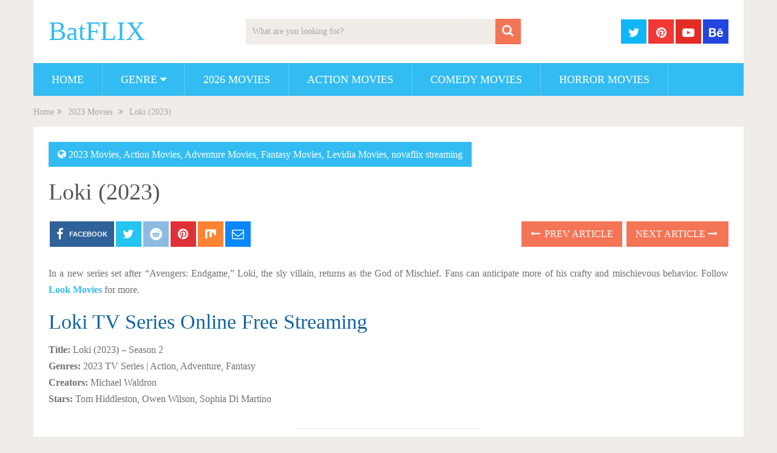

--- FILE ---
content_type: text/html; charset=UTF-8
request_url: https://batflix.vip/loki-2023/
body_size: 14906
content:
<!DOCTYPE html><html class="no-js" lang="en-US"><head>
<meta name="MobileOptimized" content="width" />
<meta name="HandheldFriendly" content="true" />
<meta name="generator" content="Drupal 11 (https://www.drupal.org)" />
<script data-no-optimize="1" type="8b5527c7f3ec526e0a4958cc-text/javascript">var litespeed_docref=sessionStorage.getItem("litespeed_docref");litespeed_docref&&(Object.defineProperty(document,"referrer",{get:function(){return litespeed_docref}}),sessionStorage.removeItem("litespeed_docref"));</script> <meta charset="UTF-8">
<!--[if IE ]><meta http-equiv="X-UA-Compatible" content="IE=edge,chrome=1">
<![endif]--><link rel="profile" href="https://gmpg.org/xfn/11" /><link rel="icon" href="https://batflix.vip/storage/2021/05/cropped-batflix-club-32x32.png" sizes="32x32" /><meta name="msapplication-TileImage" content="https://batflix.vip/storage/2021/05/cropped-batflix-club-270x270.png"><link rel="apple-touch-icon-precomposed" href="https://batflix.vip/storage/2021/05/cropped-batflix-club-180x180.png"><meta name="viewport" content="width=device-width, initial-scale=1"><meta name="apple-mobile-web-app-capable" content="yes"><meta name="apple-mobile-web-app-status-bar-style" content="black"><link rel="prefetch" href="https://batflix.vip"><link rel="prerender" href="https://batflix.vip"><meta name='robots' content='index, follow, max-image-preview:large, max-snippet:-1, max-video-preview:-1' /> <script type="litespeed/javascript">document.documentElement.className=document.documentElement.className.replace(/\bno-js\b/,'js')</script> <title>Watch Loki (2023) TV Series online Streaming Free on Batflix</title><meta name="description" content="Watch Loki (2023) full HD free TV Series online for streaming on batflix website. Download more latest series unlimited on batflix for free." /><link rel="canonical" href="https://batflix.vip/loki-2023/" /><meta property="og:locale" content="en_US" /><meta property="og:type" content="article" /><meta property="og:title" content="Watch Loki (2023) TV Series online Streaming Free on Batflix" /><meta property="og:description" content="Watch Loki (2023) full HD free TV Series online for streaming on batflix website. Download more latest series unlimited on batflix for free." /><meta property="og:url" content="https://batflix.vip/loki-2023/" /><meta property="og:site_name" content="BatFLIX" /><meta property="article:published_time" content="2023-11-11T00:05:22+00:00" /><meta property="article:modified_time" content="2023-11-11T22:07:02+00:00" /><meta property="og:image" content="https://batflix.vip/storage/2023/10/loki-2023.jpg" /><meta property="og:image:width" content="227" /><meta property="og:image:height" content="297" /><meta property="og:image:type" content="image/jpeg" /><meta name="author" content="admin" /><meta name="twitter:card" content="summary_large_image" /><meta name="twitter:label1" content="Written by" /><meta name="twitter:data1" content="admin" /> <script type="application/ld+json" class="yoast-schema-graph">{"@context":"https://schema.org","@graph":[{"@type":"Article","@id":"https://batflix.vip/loki-2023/#article","isPartOf":{"@id":"https://batflix.vip/loki-2023/"},"author":{"name":"admin","@id":"https://batflix.vip/#/schema/person/a62acfd2229825651f3b1cd1941d8fc0"},"headline":"Loki (2023)","datePublished":"2023-11-11T00:05:22+00:00","dateModified":"2023-11-11T22:07:02+00:00","mainEntityOfPage":{"@id":"https://batflix.vip/loki-2023/"},"wordCount":79,"image":{"@id":"https://batflix.vip/loki-2023/#primaryimage"},"thumbnailUrl":"https://batflix.vip/storage/2023/10/loki-2023.jpg","keywords":["Stream Loki Online TV Series"],"articleSection":["2023 Movies","Action Movies","Adventure Movies","Fantasy Movies","Levidia Movies","novaflix streaming"],"inLanguage":"en-US"},{"@type":"WebPage","@id":"https://batflix.vip/loki-2023/","url":"https://batflix.vip/loki-2023/","name":"Watch Loki (2023) TV Series online Streaming Free on Batflix","isPartOf":{"@id":"https://batflix.vip/#website"},"primaryImageOfPage":{"@id":"https://batflix.vip/loki-2023/#primaryimage"},"image":{"@id":"https://batflix.vip/loki-2023/#primaryimage"},"thumbnailUrl":"https://batflix.vip/storage/2023/10/loki-2023.jpg","datePublished":"2023-11-11T00:05:22+00:00","dateModified":"2023-11-11T22:07:02+00:00","author":{"@id":"https://batflix.vip/#/schema/person/a62acfd2229825651f3b1cd1941d8fc0"},"description":"Watch Loki (2023) full HD free TV Series online for streaming on batflix website. Download more latest series unlimited on batflix for free.","breadcrumb":{"@id":"https://batflix.vip/loki-2023/#breadcrumb"},"inLanguage":"en-US","potentialAction":[{"@type":"ReadAction","target":["https://batflix.vip/loki-2023/"]}]},{"@type":"ImageObject","inLanguage":"en-US","@id":"https://batflix.vip/loki-2023/#primaryimage","url":"https://batflix.vip/storage/2023/10/loki-2023.jpg","contentUrl":"https://batflix.vip/storage/2023/10/loki-2023.jpg","width":227,"height":297,"caption":"loki-2023"},{"@type":"BreadcrumbList","@id":"https://batflix.vip/loki-2023/#breadcrumb","itemListElement":[{"@type":"ListItem","position":1,"name":"Home","item":"https://batflix.vip/"},{"@type":"ListItem","position":2,"name":"Loki (2023)"}]},{"@type":"WebSite","@id":"https://batflix.vip/#website","url":"https://batflix.vip/","name":"BatFLIX","description":"Watch Free Movies Online","potentialAction":[{"@type":"SearchAction","target":{"@type":"EntryPoint","urlTemplate":"https://batflix.vip/?s={search_term_string}"},"query-input":{"@type":"PropertyValueSpecification","valueRequired":true,"valueName":"search_term_string"}}],"inLanguage":"en-US"},{"@type":"Person","@id":"https://batflix.vip/#/schema/person/a62acfd2229825651f3b1cd1941d8fc0","name":"admin","image":{"@type":"ImageObject","inLanguage":"en-US","@id":"https://batflix.vip/#/schema/person/image/","url":"https://batflix.vip/core/cache/ls/avatar/02f2a463674fea6720389bdc458d976c.jpg?rnd=56047","contentUrl":"https://batflix.vip/core/cache/ls/avatar/02f2a463674fea6720389bdc458d976c.jpg?rnd=56047","caption":"admin"},"sameAs":["https://batflix.vip"]}]}</script> <link rel="alternate" type="application/rss+xml" title="BatFLIX &raquo; Feed" href="https://batflix.vip/feed/" /><link rel="alternate" type="application/rss+xml" title="BatFLIX &raquo; Comments Feed" href="https://batflix.vip/comments/feed/" /><link rel="alternate" title="oEmbed (JSON)" type="application/json+oembed" href="https://batflix.vip/wp-json/oembed/1.0/embed?url=https%3A%2F%2Fbatflix.vip%2Floki-2023%2F" /><link rel="alternate" title="oEmbed (XML)" type="text/xml+oembed" href="https://batflix.vip/wp-json/oembed/1.0/embed?url=https%3A%2F%2Fbatflix.vip%2Floki-2023%2F&#038;format=xml" /><style id='wp-img-auto-sizes-contain-inline-css' type='text/css'>img:is([sizes=auto i],[sizes^="auto," i]){contain-intrinsic-size:3000px 1500px}
/*# sourceURL=wp-img-auto-sizes-contain-inline-css */</style><link data-optimized="2" rel="stylesheet" href="https://batflix.vip/core/cache/ls/css/670be86fcd18ee3ac39aa8ef7970734a.css?rnd=56047" /><style id='global-styles-inline-css' type='text/css'>:root{--wp--preset--aspect-ratio--square: 1;--wp--preset--aspect-ratio--4-3: 4/3;--wp--preset--aspect-ratio--3-4: 3/4;--wp--preset--aspect-ratio--3-2: 3/2;--wp--preset--aspect-ratio--2-3: 2/3;--wp--preset--aspect-ratio--16-9: 16/9;--wp--preset--aspect-ratio--9-16: 9/16;--wp--preset--color--black: #000000;--wp--preset--color--cyan-bluish-gray: #abb8c3;--wp--preset--color--white: #ffffff;--wp--preset--color--pale-pink: #f78da7;--wp--preset--color--vivid-red: #cf2e2e;--wp--preset--color--luminous-vivid-orange: #ff6900;--wp--preset--color--luminous-vivid-amber: #fcb900;--wp--preset--color--light-green-cyan: #7bdcb5;--wp--preset--color--vivid-green-cyan: #00d084;--wp--preset--color--pale-cyan-blue: #8ed1fc;--wp--preset--color--vivid-cyan-blue: #0693e3;--wp--preset--color--vivid-purple: #9b51e0;--wp--preset--gradient--vivid-cyan-blue-to-vivid-purple: linear-gradient(135deg,rgb(6,147,227) 0%,rgb(155,81,224) 100%);--wp--preset--gradient--light-green-cyan-to-vivid-green-cyan: linear-gradient(135deg,rgb(122,220,180) 0%,rgb(0,208,130) 100%);--wp--preset--gradient--luminous-vivid-amber-to-luminous-vivid-orange: linear-gradient(135deg,rgb(252,185,0) 0%,rgb(255,105,0) 100%);--wp--preset--gradient--luminous-vivid-orange-to-vivid-red: linear-gradient(135deg,rgb(255,105,0) 0%,rgb(207,46,46) 100%);--wp--preset--gradient--very-light-gray-to-cyan-bluish-gray: linear-gradient(135deg,rgb(238,238,238) 0%,rgb(169,184,195) 100%);--wp--preset--gradient--cool-to-warm-spectrum: linear-gradient(135deg,rgb(74,234,220) 0%,rgb(151,120,209) 20%,rgb(207,42,186) 40%,rgb(238,44,130) 60%,rgb(251,105,98) 80%,rgb(254,248,76) 100%);--wp--preset--gradient--blush-light-purple: linear-gradient(135deg,rgb(255,206,236) 0%,rgb(152,150,240) 100%);--wp--preset--gradient--blush-bordeaux: linear-gradient(135deg,rgb(254,205,165) 0%,rgb(254,45,45) 50%,rgb(107,0,62) 100%);--wp--preset--gradient--luminous-dusk: linear-gradient(135deg,rgb(255,203,112) 0%,rgb(199,81,192) 50%,rgb(65,88,208) 100%);--wp--preset--gradient--pale-ocean: linear-gradient(135deg,rgb(255,245,203) 0%,rgb(182,227,212) 50%,rgb(51,167,181) 100%);--wp--preset--gradient--electric-grass: linear-gradient(135deg,rgb(202,248,128) 0%,rgb(113,206,126) 100%);--wp--preset--gradient--midnight: linear-gradient(135deg,rgb(2,3,129) 0%,rgb(40,116,252) 100%);--wp--preset--font-size--small: 13px;--wp--preset--font-size--medium: 20px;--wp--preset--font-size--large: 36px;--wp--preset--font-size--x-large: 42px;--wp--preset--spacing--20: 0.44rem;--wp--preset--spacing--30: 0.67rem;--wp--preset--spacing--40: 1rem;--wp--preset--spacing--50: 1.5rem;--wp--preset--spacing--60: 2.25rem;--wp--preset--spacing--70: 3.38rem;--wp--preset--spacing--80: 5.06rem;--wp--preset--shadow--natural: 6px 6px 9px rgba(0, 0, 0, 0.2);--wp--preset--shadow--deep: 12px 12px 50px rgba(0, 0, 0, 0.4);--wp--preset--shadow--sharp: 6px 6px 0px rgba(0, 0, 0, 0.2);--wp--preset--shadow--outlined: 6px 6px 0px -3px rgb(255, 255, 255), 6px 6px rgb(0, 0, 0);--wp--preset--shadow--crisp: 6px 6px 0px rgb(0, 0, 0);}:where(.is-layout-flex){gap: 0.5em;}:where(.is-layout-grid){gap: 0.5em;}body .is-layout-flex{display: flex;}.is-layout-flex{flex-wrap: wrap;align-items: center;}.is-layout-flex > :is(*, div){margin: 0;}body .is-layout-grid{display: grid;}.is-layout-grid > :is(*, div){margin: 0;}:where(.wp-block-columns.is-layout-flex){gap: 2em;}:where(.wp-block-columns.is-layout-grid){gap: 2em;}:where(.wp-block-post-template.is-layout-flex){gap: 1.25em;}:where(.wp-block-post-template.is-layout-grid){gap: 1.25em;}.has-black-color{color: var(--wp--preset--color--black) !important;}.has-cyan-bluish-gray-color{color: var(--wp--preset--color--cyan-bluish-gray) !important;}.has-white-color{color: var(--wp--preset--color--white) !important;}.has-pale-pink-color{color: var(--wp--preset--color--pale-pink) !important;}.has-vivid-red-color{color: var(--wp--preset--color--vivid-red) !important;}.has-luminous-vivid-orange-color{color: var(--wp--preset--color--luminous-vivid-orange) !important;}.has-luminous-vivid-amber-color{color: var(--wp--preset--color--luminous-vivid-amber) !important;}.has-light-green-cyan-color{color: var(--wp--preset--color--light-green-cyan) !important;}.has-vivid-green-cyan-color{color: var(--wp--preset--color--vivid-green-cyan) !important;}.has-pale-cyan-blue-color{color: var(--wp--preset--color--pale-cyan-blue) !important;}.has-vivid-cyan-blue-color{color: var(--wp--preset--color--vivid-cyan-blue) !important;}.has-vivid-purple-color{color: var(--wp--preset--color--vivid-purple) !important;}.has-black-background-color{background-color: var(--wp--preset--color--black) !important;}.has-cyan-bluish-gray-background-color{background-color: var(--wp--preset--color--cyan-bluish-gray) !important;}.has-white-background-color{background-color: var(--wp--preset--color--white) !important;}.has-pale-pink-background-color{background-color: var(--wp--preset--color--pale-pink) !important;}.has-vivid-red-background-color{background-color: var(--wp--preset--color--vivid-red) !important;}.has-luminous-vivid-orange-background-color{background-color: var(--wp--preset--color--luminous-vivid-orange) !important;}.has-luminous-vivid-amber-background-color{background-color: var(--wp--preset--color--luminous-vivid-amber) !important;}.has-light-green-cyan-background-color{background-color: var(--wp--preset--color--light-green-cyan) !important;}.has-vivid-green-cyan-background-color{background-color: var(--wp--preset--color--vivid-green-cyan) !important;}.has-pale-cyan-blue-background-color{background-color: var(--wp--preset--color--pale-cyan-blue) !important;}.has-vivid-cyan-blue-background-color{background-color: var(--wp--preset--color--vivid-cyan-blue) !important;}.has-vivid-purple-background-color{background-color: var(--wp--preset--color--vivid-purple) !important;}.has-black-border-color{border-color: var(--wp--preset--color--black) !important;}.has-cyan-bluish-gray-border-color{border-color: var(--wp--preset--color--cyan-bluish-gray) !important;}.has-white-border-color{border-color: var(--wp--preset--color--white) !important;}.has-pale-pink-border-color{border-color: var(--wp--preset--color--pale-pink) !important;}.has-vivid-red-border-color{border-color: var(--wp--preset--color--vivid-red) !important;}.has-luminous-vivid-orange-border-color{border-color: var(--wp--preset--color--luminous-vivid-orange) !important;}.has-luminous-vivid-amber-border-color{border-color: var(--wp--preset--color--luminous-vivid-amber) !important;}.has-light-green-cyan-border-color{border-color: var(--wp--preset--color--light-green-cyan) !important;}.has-vivid-green-cyan-border-color{border-color: var(--wp--preset--color--vivid-green-cyan) !important;}.has-pale-cyan-blue-border-color{border-color: var(--wp--preset--color--pale-cyan-blue) !important;}.has-vivid-cyan-blue-border-color{border-color: var(--wp--preset--color--vivid-cyan-blue) !important;}.has-vivid-purple-border-color{border-color: var(--wp--preset--color--vivid-purple) !important;}.has-vivid-cyan-blue-to-vivid-purple-gradient-background{background: var(--wp--preset--gradient--vivid-cyan-blue-to-vivid-purple) !important;}.has-light-green-cyan-to-vivid-green-cyan-gradient-background{background: var(--wp--preset--gradient--light-green-cyan-to-vivid-green-cyan) !important;}.has-luminous-vivid-amber-to-luminous-vivid-orange-gradient-background{background: var(--wp--preset--gradient--luminous-vivid-amber-to-luminous-vivid-orange) !important;}.has-luminous-vivid-orange-to-vivid-red-gradient-background{background: var(--wp--preset--gradient--luminous-vivid-orange-to-vivid-red) !important;}.has-very-light-gray-to-cyan-bluish-gray-gradient-background{background: var(--wp--preset--gradient--very-light-gray-to-cyan-bluish-gray) !important;}.has-cool-to-warm-spectrum-gradient-background{background: var(--wp--preset--gradient--cool-to-warm-spectrum) !important;}.has-blush-light-purple-gradient-background{background: var(--wp--preset--gradient--blush-light-purple) !important;}.has-blush-bordeaux-gradient-background{background: var(--wp--preset--gradient--blush-bordeaux) !important;}.has-luminous-dusk-gradient-background{background: var(--wp--preset--gradient--luminous-dusk) !important;}.has-pale-ocean-gradient-background{background: var(--wp--preset--gradient--pale-ocean) !important;}.has-electric-grass-gradient-background{background: var(--wp--preset--gradient--electric-grass) !important;}.has-midnight-gradient-background{background: var(--wp--preset--gradient--midnight) !important;}.has-small-font-size{font-size: var(--wp--preset--font-size--small) !important;}.has-medium-font-size{font-size: var(--wp--preset--font-size--medium) !important;}.has-large-font-size{font-size: var(--wp--preset--font-size--large) !important;}.has-x-large-font-size{font-size: var(--wp--preset--font-size--x-large) !important;}
/*# sourceURL=global-styles-inline-css */</style><style id='classic-theme-styles-inline-css' type='text/css'>/*! This file is auto-generated */
.wp-block-button__link{color:#fff;background-color:#32373c;border-radius:9999px;box-shadow:none;text-decoration:none;padding:calc(.667em + 2px) calc(1.333em + 2px);font-size:1.125em}.wp-block-file__button{background:#32373c;color:#fff;text-decoration:none}
/*# sourceURL=/wp-includes/css/classic-themes.min.css */</style><style id='sociallyviral-stylesheet-inline-css' type='text/css'>body, .sidebar.c-4-12, #header #s {background-color:#f0ede9;background-image:url(https://batflix.vip/core/views/mts_sociallyviral/images/nobg.png);}

        #primary-navigation, .navigation ul ul, .pagination a, .pagination .dots, .latestPost-review-wrapper, .single_post .thecategory, .single-prev-next a:hover, .tagcloud a:hover, #commentform input#submit:hover, .contactform #submit:hover, .post-label, .latestPost .review-type-circle.review-total-only, .latestPost .review-type-circle.wp-review-show-total, .bypostauthor .fn:after, #primary-navigation .navigation.mobile-menu-wrapper, #wpmm-megamenu .review-total-only, .owl-controls .owl-dot.active span, .owl-controls .owl-dot:hover span, .owl-prev, .owl-next, .woocommerce a.button, .woocommerce-page a.button, .woocommerce button.button, .woocommerce-page button.button, .woocommerce input.button, .woocommerce-page input.button, .woocommerce #respond input#submit, .woocommerce-page #respond input#submit, .woocommerce #content input.button, .woocommerce-page #content input.button, .woocommerce nav.woocommerce-pagination ul li a, .woocommerce-page nav.woocommerce-pagination ul li a, .woocommerce #content nav.woocommerce-pagination ul li a, .woocommerce-page #content nav.woocommerce-pagination ul li a, .woocommerce .bypostauthor:after, #searchsubmit, .woocommerce nav.woocommerce-pagination ul li span.current, .woocommerce-page nav.woocommerce-pagination ul li span.current, .woocommerce #content nav.woocommerce-pagination ul li span.current, .woocommerce-page #content nav.woocommerce-pagination ul li span.current, .woocommerce nav.woocommerce-pagination ul li a:hover, .woocommerce-page nav.woocommerce-pagination ul li a:hover, .woocommerce #content nav.woocommerce-pagination ul li a:hover, .woocommerce-page #content nav.woocommerce-pagination ul li a:hover, .woocommerce nav.woocommerce-pagination ul li a:focus, .woocommerce-page nav.woocommerce-pagination ul li a:focus, .woocommerce #content nav.woocommerce-pagination ul li a:focus, .woocommerce-page #content nav.woocommerce-pagination ul li a:focus, .woocommerce a.button, .woocommerce-page a.button, .woocommerce button.button, .woocommerce-page button.button, .woocommerce input.button, .woocommerce-page input.button, .woocommerce #respond input#submit, .woocommerce-page #respond input#submit, .woocommerce #content input.button, .woocommerce-page #content input.button { background-color: #33bcf2; color: #fff; }

        #searchform .fa-search, .currenttext, .pagination a:hover, .single .pagination a:hover .currenttext, .page-numbers.current, .pagination .nav-previous a:hover, .pagination .nav-next a:hover, .single-prev-next a, .tagcloud a, #commentform input#submit, .contact-form #mtscontact_submit, .woocommerce-product-search input[type='submit'], .woocommerce-account .woocommerce-MyAccount-navigation li.is-active { background-color: #f47555; }

        .thecontent a, .post .tags a, #commentform a, .author-posts a:hover, .fn a, a { color: #33bcf2; }

        .latestPost .title:hover, .latestPost .title a:hover, .post-info a:hover, .single_post .post-info a:hover, .copyrights a:hover, .thecontent a:hover, .breadcrumb a:hover, .sidebar.c-4-12 a:hover, .post .tags a:hover, #commentform a:hover, .author-posts a, .reply a:hover, .ajax-search-results li a:hover, .ajax-search-meta .results-link { color: #f47555; }

        .wpmm-megamenu-showing.wpmm-light-scheme { background-color:#33bcf2!important; }

        input#author:hover, input#email:hover, input#url:hover, #comment:hover, .contact-form input:hover, .contact-form textarea:hover, .woocommerce-product-search input[type='submit'] { border-color: #f47555; }

        
        
        
        
        
        
            
/*# sourceURL=sociallyviral-stylesheet-inline-css */</style> <script type="litespeed/javascript" data-src="https://batflix.vip/lib/js/jquery/jquery.min.js" id="jquery-core-js"></script> <link rel='shortlink' href='https://batflix.vip/?p=4916' /><meta name="google-site-verification" content="jRnVrq7KRzjyu3lFwKiO8Vlch3W8KX2selBOSWOeBtU" /> <script  type="litespeed/javascript" data-src="https://pantomimemailman.com/68/3c/d6/683cd63a087719db69dd434094496be4.js"></script> <style type="text/css">#logo a { font-family: 'Roboto'; font-weight: 500; font-size: 44px; color: #33bcf2; }
#primary-navigation li, #primary-navigation li a { font-family: 'Roboto'; font-weight: normal; font-size: 18px; color: #ffffff;text-transform: uppercase; }
.latestPost .title, .latestPost .title a { font-family: 'Roboto'; font-weight: normal; font-size: 24px; color: #555555;line-height: 36px; }
.single-title { font-family: 'Roboto'; font-weight: normal; font-size: 38px; color: #555555;line-height: 53px; }
body { font-family: 'Roboto'; font-weight: normal; font-size: 16px; color: #707070; }
.widget .widget-title { font-family: 'Roboto'; font-weight: 500; font-size: 18px; color: #555555;text-transform: uppercase; }
#sidebars .widget { font-family: 'Roboto'; font-weight: normal; font-size: 16px; color: #707070; }
.footer-widgets { font-family: 'Roboto'; font-weight: normal; font-size: 14px; color: #707070; }
h1 { font-family: 'Roboto'; font-weight: normal; font-size: 38px; color: #555555; }
h2 { font-family: 'Roboto'; font-weight: normal; font-size: 34px; color: #555555; }
h3 { font-family: 'Roboto'; font-weight: normal; font-size: 30px; color: #555555; }
h4 { font-family: 'Roboto'; font-weight: normal; font-size: 28px; color: #555555; }
h5 { font-family: 'Roboto'; font-weight: normal; font-size: 24px; color: #555555; }
h6 { font-family: 'Roboto'; font-weight: normal; font-size: 20px; color: #555555; }</style><link rel="icon" href="https://batflix.vip/storage/2021/05/cropped-batflix-club-32x32.png" sizes="32x32" /><link rel="icon" href="https://batflix.vip/storage/2021/05/cropped-batflix-club-192x192.png" sizes="192x192" /><link rel="apple-touch-icon" href="https://batflix.vip/storage/2021/05/cropped-batflix-club-180x180.png" /><meta name="msapplication-TileImage" content="https://batflix.vip/storage/2021/05/cropped-batflix-club-270x270.png" /><style type="text/css" id="wp-custom-css">/* === YOUR ORIGINAL CODE START === */

body.home #content_box,
body.archive #content_box,
body.category #content_box,
body.search #content_box, body.blog #content_box
{
  display: flex !important;
  flex-wrap: wrap !important;
  justify-content: center !important;
  gap: 10px !important;
  margin: -16px auto 0 auto !important;
  padding: 0 !important;
  box-sizing: border-box !important;
  clear: both !important;
	
}

body.archive h1,
body.archive .page-title,
body.category h1,
body.category .page-title,
body.search h1,
body.search .page-title,
body.blog h1,
body.blog .page-title {
  display: block !important;
  width: 100% !important;
  margin-bottom: 10px !important;
  text-align: center !important;
}

body.home .latestPost.excerpt,
body.archive .latestPost.excerpt,
body.category .latestPost.excerpt,
body.search .latestPost.excerpt, body.blog .latestPost.excerpt
{
  background: #1b1b1b !important;
  border-radius: 12px !important;
  overflow: hidden !important;
  padding: 0 !important;
  margin: 0 !important;
  box-shadow: 0 5px 20px rgba(0, 0, 0, 0.6) !important;
  box-sizing: border-box !important;
}

body.home .latestPost.excerpt .featured-thumbnail img,
body.archive .latestPost.excerpt .featured-thumbnail img,
body.category .latestPost.excerpt .featured-thumbnail img,
body.search .latestPost.excerpt .featured-thumbnail img, 
body.blog .latestPost.excerpt .featured-thumbnail img
{
  width: 100% !important;
  height: auto !important;
  display: block !important;
  border-radius: 12px 12px 0 0 !important;
}

body.home .latestPost.excerpt header,
body.archive .latestPost.excerpt header,
body.category .latestPost.excerpt header,
body.search .latestPost.excerpt header, 
body.blog .latestPost.excerpt header
{
  min-height: auto !important;
  padding: 0 !important;
  margin: 0 !important;
  height: auto !important;
  box-sizing: border-box !important;
}

body.home .latestPost.excerpt .title,
body.archive .latestPost.excerpt .title,
body.category .latestPost.excerpt .title,
body.search .latestPost.excerpt .title,
body.blog .latestPost.excerpt .title,
body.home .latestPost.excerpt .title a,
body.archive .latestPost.excerpt .title a,
body.category .latestPost.excerpt .title a,
body.search .latestPost.excerpt .title a,
body.blog .latestPost.excerpt .title a {
  display: block !important;
  font-size: 14px !important;
  font-weight: 600 !important;
  color: #fff !important;
  text-align: center !important;
  padding: 6px 5px !important;
  margin: 0 !important;
  line-height: 1.2 !important;
  height: 40px !important;
  overflow: hidden !important;
  text-overflow: ellipsis !important;
  white-space: nowrap !important;
  background-color: #1b1b1b !important;
  border-radius: 0 0 12px 12px !important;
  box-sizing: border-box !important;
}

body.home .latestPost.excerpt .post-meta,
body.home .latestPost.excerpt .post-content,
body.archive .latestPost.excerpt .post-meta,
body.archive .latestPost.excerpt .post-content,
body.category .latestPost.excerpt .post-meta,
body.category .latestPost.excerpt .post-content,
body.search .latestPost.excerpt .post-meta,
body.search .latestPost.excerpt .post-content, 
body.blog .latestPost.excerpt .post-meta,
body.blog .latestPost.excerpt .post-content {
  display: none !important;
}

@media (min-width: 1024px) {
  body.home .latestPost.excerpt,
  body.archive .latestPost.excerpt,
  body.category .latestPost.excerpt,
  body.search .latestPost.excerpt,
	body.blog .latestPost.excerpt
	{
    width: calc(16.6% - 10px) !important;
		
  }
}

@media (min-width: 600px) and (max-width: 1023px) {
  body.home .latestPost.excerpt,
  body.archive .latestPost.excerpt,
  body.category .latestPost.excerpt,
  body.search .latestPost.excerpt,
	body.blog .latestPost.excerpt
	{
    width: calc(22% - 20px) !important;
    margin: 10px !important;
  }
}

@media (max-width: 599px) {
  body.home .latestPost.excerpt,
  body.archive .latestPost.excerpt,
  body.category .latestPost.excerpt,
  body.search .latestPost.excerpt,
	body.blog .latestPost.excerpt
	{
    width: 42% !important;
    margin: 0.6% !important;
  }

  body.home .latestPost.excerpt img,
  body.archive .latestPost.excerpt img,
  body.category .latestPost.excerpt img,
  body.search .latestPost.excerpt img, 
	 body.blog .latestPost.excerpt img
	{
    width: 100% !important;
    height: auto !important;
  }

  body.home .latestPost.excerpt .title,
  body.archive .latestPost.excerpt .title,
  body.category .latestPost.excerpt .title,
  body.search .latestPost.excerpt .title ,
  body.blog .latestPost.excerpt .title {
    font-size: 13px !important;
  }
}

/* === YOUR ORIGINAL CODE END === */


/* === RELATED POSTS LAYOUT (IMAGES ONLY) START === */

.related-posts .clear {
  display: flex !important;
  flex-wrap: wrap !important;
  justify-content: center !important;
  gap: 10px !important;
  margin: 20px auto 0 auto !important;
  padding: 0 !important;
  box-sizing: border-box !important;
  clear: both !important;
}

.related-posts .clear article.latestPost.excerpt {
  background: none !important;
  border-radius: 12px !important;
  overflow: hidden !important;
  padding: 0 !important;
  margin: 0 !important;
  box-shadow: none !important;
  box-sizing: border-box !important;
}

.related-posts .featured-thumbnail img {
  width: 100% !important;
  height: auto !important;
  display: block !important;
  border-radius: 12px !important;
}

/* Hide post title and title box */
.related-posts .title,
.related-posts .title a,
.related-posts header {
  display: none !important;
}

/* Desktop - 5 posts */
@media (min-width: 1024px) {
  .related-posts .clear article.latestPost.excerpt {
    width: calc(20% - 10px) !important;
  }
}

/* Tablet */
@media (min-width: 600px) and (max-width: 1023px) {
  .related-posts .clear article.latestPost.excerpt {
    width: calc(22% - 20px) !important;
    margin: 10px !important;
  }
}

/* Mobile - 2 posts */
@media (max-width: 599px) {
  .related-posts .clear article.latestPost.excerpt {
    width: 46% !important;
    margin: 1% !important;
  }

  .related-posts .featured-thumbnail img {
    width: 100% !important;
    height: auto !important;
  }
}

/* === RELATED POSTS LAYOUT END === */

@media (max-width: 600px) {
  .navigation.pagination .nav-links {
    display: flex;
    flex-wrap: wrap;
    justify-content: center;
    gap: 6px;
  }
}

.copyrights, .copyright {
    float: none;
    text-align: center;
}</style></head><body id="blog" class="wp-singular post-template-default single single-post postid-4916 single-format-standard wp-embed-responsive wp-theme-mts_sociallyviral main"><div class="main-container"><header id="site-header" role="banner" itemscope itemtype="http://schema.org/WPHeader"><div class="container"><div id="header"><div class="logo-wrap"><h2 id="logo" class="text-logo" itemprop="headline">
<a href="https://batflix.vip">BatFLIX</a></h2></div><div class="header-search"><form method="get" id="searchform" class="search-form" action="https://batflix.vip" _lpchecked="1"><fieldset>
<input type="search" name="s" id="s" value="" placeholder="What are you looking for?"  />
<button id="search-image" class="sbutton" type="submit">
<span class="screen-reader-text">Search</span>
<i class="fa fa-search" aria-hidden="true"></i>
</button></fieldset></form></div><div class="header-social">
<a href="https://x.com/BatflixVip" class="header-twitter" style="background: #0eb6f6" target="_blank"><span class="fa fa-twitter"></span></a>
<a href="https://www.pinterest.com/batflixVip/_profile/" class="header-pinterest" style="background: #f23737" target="_blank"><span class="fa fa-pinterest"></span></a>
<a href="https://www.youtube.com/@BatflixVip" class="header-youtube-play" style="background: #e32c26" target="_blank"><span class="fa fa-youtube-play"></span></a>
<a href="https://www.behance.net/batflixmovies" class="header-behance" style="background: #2346e0" target="_blank"><span class="fa fa-behance"></span></a></div><div id="primary-navigation" class="primary-navigation" role="navigation" itemscope itemtype="http://schema.org/SiteNavigationElement">
<a href="#" id="pull" class="toggle-mobile-menu">Menu</a><nav class="navigation clearfix mobile-menu-wrapper"><ul id="menu-menu" class="menu clearfix"><li id="menu-item-5192" class="menu-item menu-item-type-custom menu-item-object-custom menu-item-home menu-item-5192"><a href="https://batflix.vip/">Home</a></li><li id="menu-item-5193" class="menu-item menu-item-type-custom menu-item-object-custom menu-item-has-children menu-item-5193"><a href="https://batflix.vip/category/2025-movies/#">Genre</a><ul class="sub-menu"><li id="menu-item-5191" class="menu-item menu-item-type-taxonomy menu-item-object-category menu-item-5191"><a href="https://batflix.vip/category/2025-movies/">2025 Movies</a></li><li id="menu-item-5195" class="menu-item menu-item-type-taxonomy menu-item-object-category current-post-ancestor current-menu-parent current-post-parent menu-item-5195"><a href="https://batflix.vip/category/action-movies/">Action Movies</a></li><li id="menu-item-5196" class="menu-item menu-item-type-taxonomy menu-item-object-category current-post-ancestor current-menu-parent current-post-parent menu-item-5196"><a href="https://batflix.vip/category/adventure-movies/">Adventure Movies</a></li><li id="menu-item-5197" class="menu-item menu-item-type-taxonomy menu-item-object-category menu-item-5197"><a href="https://batflix.vip/category/animation-movies/">Animation Movies</a></li><li id="menu-item-5198" class="menu-item menu-item-type-taxonomy menu-item-object-category menu-item-5198"><a href="https://batflix.vip/category/biography-movies/">Biography Movies</a></li><li id="menu-item-5199" class="menu-item menu-item-type-taxonomy menu-item-object-category menu-item-5199"><a href="https://batflix.vip/category/comedy-movies/">Comedy Movies</a></li><li id="menu-item-5200" class="menu-item menu-item-type-taxonomy menu-item-object-category menu-item-5200"><a href="https://batflix.vip/category/crime-movies/">Crime Movies</a></li><li id="menu-item-5201" class="menu-item menu-item-type-taxonomy menu-item-object-category menu-item-5201"><a href="https://batflix.vip/category/drama-movies/">Drama Movies</a></li><li id="menu-item-5202" class="menu-item menu-item-type-taxonomy menu-item-object-category menu-item-5202"><a href="https://batflix.vip/category/family-movies/">Family Movies</a></li><li id="menu-item-5203" class="menu-item menu-item-type-taxonomy menu-item-object-category current-post-ancestor current-menu-parent current-post-parent menu-item-5203"><a href="https://batflix.vip/category/fantasy-movies/">Fantasy Movies</a></li><li id="menu-item-5204" class="menu-item menu-item-type-taxonomy menu-item-object-category menu-item-5204"><a href="https://batflix.vip/category/horror-movies/">Horror Movies</a></li><li id="menu-item-5205" class="menu-item menu-item-type-taxonomy menu-item-object-category menu-item-5205"><a href="https://batflix.vip/category/music-movies/">Music Movies</a></li><li id="menu-item-5206" class="menu-item menu-item-type-taxonomy menu-item-object-category menu-item-5206"><a href="https://batflix.vip/category/thriller-movies/">Thriller Movies</a></li></ul></li><li id="menu-item-5243" class="menu-item menu-item-type-taxonomy menu-item-object-category menu-item-5243"><a href="https://batflix.vip/category/2026-movies/">2026 Movies</a></li><li id="menu-item-58" class="menu-item menu-item-type-taxonomy menu-item-object-category current-post-ancestor current-menu-parent current-post-parent menu-item-58"><a href="https://batflix.vip/category/action-movies/">Action Movies</a></li><li id="menu-item-55" class="menu-item menu-item-type-taxonomy menu-item-object-category menu-item-55"><a href="https://batflix.vip/category/comedy-movies/">Comedy Movies</a></li><li id="menu-item-56" class="menu-item menu-item-type-taxonomy menu-item-object-category menu-item-56"><a href="https://batflix.vip/category/horror-movies/">Horror Movies</a></li></ul></nav></div></div></div></header><div class="breadcrumb" itemscope itemtype="https://schema.org/BreadcrumbList"><div itemprop="itemListElement" itemscope
itemtype="https://schema.org/ListItem" class="root"><a href="https://batflix.vip" itemprop="item"><span itemprop="name">Home</span><meta itemprop="position" content="1" /></a></div><div><i class="fa fa-angle-double-right"></i></div><div itemprop="itemListElement" itemscope
itemtype="https://schema.org/ListItem"><a href="https://batflix.vip/category/2023-movies/" itemprop="item"><span itemprop="name">2023 Movies</span><meta itemprop="position" content="2" /></a></div><div><i class="fa fa-angle-double-right"></i></div><div itemprop="itemListElement" itemscope itemtype="https://schema.org/ListItem"><span itemprop="name">Loki (2023)</span><meta itemprop="position" content="3" /></div></div><div id="page" class="single"><article class="ss-full-width"><div id="content_box" ><div id="post-4916" class="g post post-4916 type-post status-publish format-standard has-post-thumbnail hentry category-2023-movies category-action-movies category-adventure-movies category-fantasy-movies category-levidia-movies category-novaflix-streaming-hd tag-stream-loki-online-tv-series has_thumb"><div class="single_post"><header><div class="thecategory"><i class="fa fa-globe"></i> <a href="https://batflix.vip/category/2023-movies/" title="View all posts in 2023 Movies">2023 Movies</a>, <a href="https://batflix.vip/category/action-movies/" title="View all posts in Action Movies">Action Movies</a>, <a href="https://batflix.vip/category/adventure-movies/" title="View all posts in Adventure Movies">Adventure Movies</a>, <a href="https://batflix.vip/category/fantasy-movies/" title="View all posts in Fantasy Movies">Fantasy Movies</a>, <a href="https://batflix.vip/category/levidia-movies/" title="View all posts in Levidia Movies">Levidia Movies</a>, <a href="https://batflix.vip/category/novaflix-streaming-hd/" title="View all posts in novaflix streaming">novaflix streaming</a></div><h1 class="title single-title entry-title">Loki (2023)</h1><div class="post-info"></div></header><div class="post-single-content box mark-links entry-content"><div class="shareit header-social single-social both"><ul class="rrssb-buttons clearfix"><li class="facebook">
<a target="_blank" href="https://www.facebook.com/sharer/sharer.php?u=https%3A%2F%2Fbatflix.vip%2Floki-2023%2F" class="popup">
<span class="icon"><i class="fa fa-facebook"></i></span>
<span class="text">Facebook</span>
</a></li><li class="twitter">
<a target="_blank" href="https://twitter.com/share?text=Loki (2023)&url=https%3A%2F%2Fbatflix.vip%2Floki-2023%2F" class="popup">
<span class="icon"><i class="fa fa-twitter"></i></span>
</a></li><li class="reddit">
<a target="_blank" href="http://www.reddit.com/submit?url=https%3A%2F%2Fbatflix.vip%2Floki-2023%2F">
<span class="icon"><i class="fa fa-reddit"></i></span>
</a></li><li class="pinterest">
<a target="_blank" href="https://pinterest.com/pin/create/button/?url=https%3A%2F%2Fbatflix.vip%2Floki-2023%2F&amp;media=https://batflix.vip/storage/2023/10/loki-2023.jpg&amp;description=Loki (2023)">
<span class="icon"><i class="fa fa-pinterest"></i></span>
</a></li><li class="stumble">
<a target="_blank" href="https://mix.com/add?url=https%3A%2F%2Fbatflix.vip%2Floki-2023%2F"><span class="icon"><svg height="30px" style="enable-background:new 0 0 512 512;" version="1.1" viewBox="0 0 512 512" width="20px" xml:space="preserve" xmlns="http://www.w3.org/2000/svg" xmlns:xlink="http://www.w3.org/1999/xlink"><g id="comp_x5F_217-mix"><g><path d="M26.001,54.871v358.246c0,57.705,90.357,59.656,90.357,0V168.124c8.11-54.316,90.357-51.749,90.357,6.675v179.994    c0,59.453,98.57,59.556,98.57,0V235.584c5.44-56.166,90.357-53.906,90.357,4.415v24.44c0,61.503,90.355,58.114,90.355,0V54.871    H26.001z"/></g></g><g id="Layer_1"/></svg></span></a></li><li class="email">
<a href="/cdn-cgi/l/email-protection#a19ed2d4c3cbc4c2d59cedcecac88189939193928887c0ccd19ac3cec5d89cc9d5d5d1d28492e08493e78493e7c3c0d5c7cdc8d98fd7c8d18493e7cdcecac88c939193928493e7">
<span class="icon"><i class="fa fa-envelope-o"></i></span>
</a></li></ul></div><div class="single-prev-next">
<a href="https://batflix.vip/oppenheimer-2023/" rel="prev"><i class="fa fa-long-arrow-left"></i> Prev Article</a>											<a href="https://batflix.vip/the-creator-2023/" rel="next">Next Article <i class="fa fa-long-arrow-right"></i></a></div><div class="thecontent clearfix"><div class="post-content"><p style="text-align: justify;">In a new series set after &#8220;Avengers: Endgame,&#8221; Loki, the sly villain, returns as the God of Mischief. Fans can anticipate more of his crafty and mischievous behavior. Follow <a href="https://lookmovieag.to/" target="_blank" rel="noopener noreferrer"><strong>Look Movies</strong></a> for more.</p><h2><span style="color: #1064a0;">Loki TV Series Online Free Streaming</span></h2><p><strong>Title:</strong> Loki (2023) &#8211; Season 2<br />
<strong>Genres:</strong> 2023 TV Series | Action, Adventure, Fantasy<br />
<strong>Creators:</strong> Michael Waldron<br />
<strong>Stars:</strong> Tom Hiddleston, Owen Wilson, Sophia Di Martino</p><hr><div class="video-container" id="video-container" src="https://tvshow.vidzstore.com/video_emb/OTIxNjczMDI5MjQzNzU5"></div><div class="button-container">
<button class="button" data-src="https://tvshow.vidzstore.com/video_emb/OTIxNjczMDI5MjQzNzU5">S02 &#8211; E01</button><br />
<button class="button" data-src="https://tvshow.vidzstore.com/video_emb/MjY5MzE5MzQ0NjU4NTg2MA">S02 &#8211; E02</button><br />
<button class="button" data-src="https://tvshow.vidzstore.com/video_emb/MjkyNjA3Mjk5MDEzMDUyNQ">S02 &#8211; E03</button><br />
<button class="button" data-src="https://tvshow.vidzstore.com/video_emb/NzIzNjI2MDI5ODY3NDkwNw==">S02 &#8211; E04</button><br />
<button class="button" data-src="https://ds2play.com/e/ui89hiahkl9tls30hco3zgd79189nkv8">S02 &#8211; E05</button><br />
<button class="button" data-src="https://ds2play.com/e/7af49kd0wgs0e277hr5m0kq31zbrx5k7">S02 &#8211; E06</button></div></div> <script data-cfasync="false" src="/cdn-cgi/scripts/5c5dd728/cloudflare-static/email-decode.min.js"></script><script async="async" data-cfasync="false" src="//pl23791385.highrevenuenetwork.com/5a759e52e029cc42de83987fc17ec0c6/invoke.js"></script> <div id="container-5a759e52e029cc42de83987fc17ec0c6"></div></div><div class="shareit header-social single-social both"><ul class="rrssb-buttons clearfix"><li class="facebook">
<a target="_blank" href="https://www.facebook.com/sharer/sharer.php?u=https%3A%2F%2Fbatflix.vip%2Floki-2023%2F" class="popup">
<span class="icon"><i class="fa fa-facebook"></i></span>
<span class="text">Facebook</span>
</a></li><li class="twitter">
<a target="_blank" href="https://twitter.com/share?text=Loki (2023)&url=https%3A%2F%2Fbatflix.vip%2Floki-2023%2F" class="popup">
<span class="icon"><i class="fa fa-twitter"></i></span>
</a></li><li class="reddit">
<a target="_blank" href="http://www.reddit.com/submit?url=https%3A%2F%2Fbatflix.vip%2Floki-2023%2F">
<span class="icon"><i class="fa fa-reddit"></i></span>
</a></li><li class="pinterest">
<a target="_blank" href="https://pinterest.com/pin/create/button/?url=https%3A%2F%2Fbatflix.vip%2Floki-2023%2F&amp;media=https://batflix.vip/storage/2023/10/loki-2023.jpg&amp;description=Loki (2023)">
<span class="icon"><i class="fa fa-pinterest"></i></span>
</a></li><li class="stumble">
<a target="_blank" href="https://mix.com/add?url=https%3A%2F%2Fbatflix.vip%2Floki-2023%2F"><span class="icon"><svg height="30px" style="enable-background:new 0 0 512 512;" version="1.1" viewBox="0 0 512 512" width="20px" xml:space="preserve" xmlns="http://www.w3.org/2000/svg" xmlns:xlink="http://www.w3.org/1999/xlink"><g id="comp_x5F_217-mix"><g><path d="M26.001,54.871v358.246c0,57.705,90.357,59.656,90.357,0V168.124c8.11-54.316,90.357-51.749,90.357,6.675v179.994    c0,59.453,98.57,59.556,98.57,0V235.584c5.44-56.166,90.357-53.906,90.357,4.415v24.44c0,61.503,90.355,58.114,90.355,0V54.871    H26.001z"/></g></g><g id="Layer_1"/></svg></span></a></li><li class="email">
<a href="/cdn-cgi/l/email-protection#605f1315020a0503145d2c0f0b094048525052534946010d105b020f04195d0814141013455321455226455226020114060c09184e1609104552260c0f0b094d52505253455226">
<span class="icon"><i class="fa fa-envelope-o"></i></span>
</a></li></ul></div><div class="single-prev-next">
<a href="https://batflix.vip/oppenheimer-2023/" rel="prev"><i class="fa fa-long-arrow-left"></i> Prev Article</a>											<a href="https://batflix.vip/the-creator-2023/" rel="next">Next Article <i class="fa fa-long-arrow-right"></i></a></div></div></div><div class="tags"><span class="tagtext">Tags:</span><a href="https://batflix.vip/tag/stream-loki-online-tv-series/" rel="tag">Stream Loki Online TV Series</a></div><div class="related-posts"><h4>Related Posts</h4><div class="clear"><article class="latestPost excerpt  ">
<a href="https://batflix.vip/paradise-highway-2022/" title="Paradise Highway (2022)" id="featured-thumbnail"><div class="featured-thumbnail"><img data-lazyloaded="1" src="[data-uri]" width="227" height="297" data-src="https://batflix.vip/storage/2022/08/Paradise-Highway-2022-batflix.jpg" class="attachment-sociallyviral-featured size-sociallyviral-featured wp-post-image" alt="Paradise Highway (2022)" title="Paradise Highway (2022)" decoding="async" fetchpriority="high" /></div>                        					</a><header><h2 class="title front-view-title"><a href="https://batflix.vip/paradise-highway-2022/" title="Paradise Highway (2022)">Paradise Highway (2022)</a></h2><div class="post-info"></div></header></article><article class="latestPost excerpt  ">
<a href="https://batflix.vip/crater-2023/" title="Crater (2023)" id="featured-thumbnail"><div class="featured-thumbnail"><img data-lazyloaded="1" src="[data-uri]" width="227" height="297" data-src="https://batflix.vip/storage/2023/05/Crater-movie.jpg" class="attachment-sociallyviral-featured size-sociallyviral-featured wp-post-image" alt="Crater (2023)" title="Crater (2023)" decoding="async" /></div>                        					</a><header><h2 class="title front-view-title"><a href="https://batflix.vip/crater-2023/" title="Crater (2023)">Crater (2023)</a></h2><div class="post-info"></div></header></article><article class="latestPost excerpt  last">
<a href="https://batflix.vip/texas-chainsaw-massacre-2022-movie/" title="Texas Chainsaw Massacre (2022)" id="featured-thumbnail"><div class="featured-thumbnail"><img data-lazyloaded="1" src="[data-uri]" width="227" height="297" data-src="https://batflix.vip/storage/2022/02/Texas-Chainsaw-Massacre-2022-batflix.jpg" class="attachment-sociallyviral-featured size-sociallyviral-featured wp-post-image" alt="Texas Chainsaw Massacre (2022)" title="Texas Chainsaw Massacre (2022)" decoding="async" /></div>                        					</a><header><h2 class="title front-view-title"><a href="https://batflix.vip/texas-chainsaw-massacre-2022-movie/" title="Texas Chainsaw Massacre (2022)">Texas Chainsaw Massacre (2022)</a></h2><div class="post-info"></div></header></article><article class="latestPost excerpt  ">
<a href="https://batflix.vip/the-gray-man-2022-hd/" title="The Gray Man (2022)" id="featured-thumbnail"><div class="featured-thumbnail"><img data-lazyloaded="1" src="[data-uri]" width="227" height="297" data-src="https://batflix.vip/storage/2022/07/The-Gray-Man-2022-batflix.jpg" class="attachment-sociallyviral-featured size-sociallyviral-featured wp-post-image" alt="The Gray Man (2022)" title="The Gray Man (2022)" decoding="async" loading="lazy" /></div>                        					</a><header><h2 class="title front-view-title"><a href="https://batflix.vip/the-gray-man-2022-hd/" title="The Gray Man (2022)">The Gray Man (2022)</a></h2><div class="post-info"></div></header></article><article class="latestPost excerpt  ">
<a href="https://batflix.vip/pretty-stoned-2023/" title="Pretty Stoned (2023)" id="featured-thumbnail"><div class="featured-thumbnail"><img data-lazyloaded="1" src="[data-uri]" width="227" height="297" data-src="https://batflix.vip/storage/2023/04/Pretty-Stoned-2023-movie.jpg" class="attachment-sociallyviral-featured size-sociallyviral-featured wp-post-image" alt="Pretty Stoned (2023)" title="Pretty Stoned (2023)" decoding="async" loading="lazy" /></div>                        					</a><header><h2 class="title front-view-title"><a href="https://batflix.vip/pretty-stoned-2023/" title="Pretty Stoned (2023)">Pretty Stoned (2023)</a></h2><div class="post-info"></div></header></article><article class="latestPost excerpt  last">
<a href="https://batflix.vip/dont-fuck-in-the-woods-2-2022/" title="Don&#8217;t Fuck in the Woods 2 (2022)" id="featured-thumbnail"><div class="featured-thumbnail"><img data-lazyloaded="1" src="[data-uri]" width="227" height="297" data-src="https://batflix.vip/storage/2023/01/Dont-Fuck-in-the-Woods-2-movie.webp" class="attachment-sociallyviral-featured size-sociallyviral-featured wp-post-image" alt="Don&#8217;t Fuck in the Woods 2 (2022)" title="Don&#8217;t Fuck in the Woods 2 (2022)" decoding="async" loading="lazy" /></div>                        					</a><header><h2 class="title front-view-title"><a href="https://batflix.vip/dont-fuck-in-the-woods-2-2022/" title="Don&#8217;t Fuck in the Woods 2 (2022)">Don&#8217;t Fuck in the Woods 2 (2022)</a></h2><div class="post-info"></div></header></article><article class="latestPost excerpt  ">
<a href="https://batflix.vip/snake-eyes-g-i-joe-origins-2021/" title="Snake Eyes: G.I. Joe Origins (2021)" id="featured-thumbnail"><div class="featured-thumbnail"><img data-lazyloaded="1" src="[data-uri]" width="227" height="297" data-src="https://batflix.vip/storage/2021/07/Snake-Eyes-2021-batflix.jpg" class="attachment-sociallyviral-featured size-sociallyviral-featured wp-post-image" alt="Snake Eyes: G.I. Joe Origins (2021)" title="Snake Eyes: G.I. Joe Origins (2021)" decoding="async" loading="lazy" /></div>                        					</a><header><h2 class="title front-view-title"><a href="https://batflix.vip/snake-eyes-g-i-joe-origins-2021/" title="Snake Eyes: G.I. Joe Origins (2021)">Snake Eyes: G.I. Joe Origins (2021)</a></h2><div class="post-info"></div></header></article><article class="latestPost excerpt  ">
<a href="https://batflix.vip/prisoners-of-the-ghostland-2021-hd/" title="Prisoners of the Ghostland (2021)" id="featured-thumbnail"><div class="featured-thumbnail"><img data-lazyloaded="1" src="[data-uri]" width="227" height="297" data-src="https://batflix.vip/storage/2021/09/Prisoners-of-the-Ghostland-batflix.jpg" class="attachment-sociallyviral-featured size-sociallyviral-featured wp-post-image" alt="Prisoners of the Ghostland (2021)" title="Prisoners of the Ghostland (2021)" decoding="async" loading="lazy" /></div>                        					</a><header><h2 class="title front-view-title"><a href="https://batflix.vip/prisoners-of-the-ghostland-2021-hd/" title="Prisoners of the Ghostland (2021)">Prisoners of the Ghostland (2021)</a></h2><div class="post-info"></div></header></article><article class="latestPost excerpt  last">
<a href="https://batflix.vip/carter-2022/" title="Carter (2022)" id="featured-thumbnail"><div class="featured-thumbnail"><img data-lazyloaded="1" src="[data-uri]" width="227" height="297" data-src="https://batflix.vip/storage/2022/08/Carter-2022-batflix.jpg" class="attachment-sociallyviral-featured size-sociallyviral-featured wp-post-image" alt="Carter (2022)" title="Carter (2022)" decoding="async" loading="lazy" /></div>                        					</a><header><h2 class="title front-view-title"><a href="https://batflix.vip/carter-2022/" title="Carter (2022)">Carter (2022)</a></h2><div class="post-info"></div></header></article><article class="latestPost excerpt  ">
<a href="https://batflix.vip/the-changeling-2023/" title="The Changeling (2023)" id="featured-thumbnail"><div class="featured-thumbnail"><img data-lazyloaded="1" src="[data-uri]" width="227" height="297" data-src="https://batflix.vip/storage/2023/09/The-Changeling-2023-Series.jpg" class="attachment-sociallyviral-featured size-sociallyviral-featured wp-post-image" alt="The Changeling (2023)" title="The Changeling (2023)" decoding="async" loading="lazy" /></div>                        					</a><header><h2 class="title front-view-title"><a href="https://batflix.vip/the-changeling-2023/" title="The Changeling (2023)">The Changeling (2023)</a></h2><div class="post-info"></div></header></article><article class="latestPost excerpt  ">
<a href="https://batflix.vip/cocaine-bear-2023/" title="Cocaine Bear (2023)" id="featured-thumbnail"><div class="featured-thumbnail"><img data-lazyloaded="1" src="[data-uri]" width="227" height="297" data-src="https://batflix.vip/storage/2023/02/Cocaine-Bear-movie.jpg" class="attachment-sociallyviral-featured size-sociallyviral-featured wp-post-image" alt="Cocaine Bear (2023)" title="Cocaine Bear (2023)" decoding="async" loading="lazy" /></div>                        					</a><header><h2 class="title front-view-title"><a href="https://batflix.vip/cocaine-bear-2023/" title="Cocaine Bear (2023)">Cocaine Bear (2023)</a></h2><div class="post-info"></div></header></article><article class="latestPost excerpt  last">
<a href="https://batflix.vip/9-bullets-2022-hd/" title="9 Bullets (2022)" id="featured-thumbnail"><div class="featured-thumbnail"><img data-lazyloaded="1" src="[data-uri]" width="227" height="297" data-src="https://batflix.vip/storage/2022/04/9-Bullets-2022-batflix.jpg" class="attachment-sociallyviral-featured size-sociallyviral-featured wp-post-image" alt="9 Bullets (2022)" title="9 Bullets (2022)" decoding="async" loading="lazy" /></div>                        					</a><header><h2 class="title front-view-title"><a href="https://batflix.vip/9-bullets-2022-hd/" title="9 Bullets (2022)">9 Bullets (2022)</a></h2><div class="post-info"></div></header></article></div></div></div></div></article></div></div><footer id="site-footer" role="contentinfo" itemscope itemtype="http://schema.org/WPFooter"><div class="container"><div class="copyrights"><p>Batflix is a popular online platform where you can enjoy and download the newest movies without paying anything. Watch endless collections of classic and recent films with smooth, fast streaming. Keep yourself updated with freshly added <strong><a style="color: orange;" href="https://batflix.vip/">Batflix Movies</a></strong> on your computer or mobile and feel the cinema vibes right at home. With just one click, you can start watching without creating any account. Enjoy nonstop entertainment and stream your favorite movies anytime without interruptions.</p><div class="row" id="copyright-note"><div class="copyright">
<span><a href=" https://batflix.vip/" title=" Watch Free Movies Online">BatFLIX</a> Copyright &copy; 2026.</span>
<span class="to-top"></span></div><div class="top"></div></div></div></div></footer> <script data-cfasync="false" src="/cdn-cgi/scripts/5c5dd728/cloudflare-static/email-decode.min.js"></script><script type="speculationrules">{"prefetch":[{"source":"document","where":{"and":[{"href_matches":"/*"},{"not":{"href_matches":["/wp-content/uploads/*","/wp-content/*","/wp-content/plugins/*","/wp-content/themes/mts_sociallyviral/*","/*\\?(.+)"]}},{"not":{"selector_matches":"a[rel~=\"nofollow\"]"}},{"not":{"selector_matches":".no-prefetch, .no-prefetch a"}}]},"eagerness":"conservative"}]}</script> <script id="customscript-js-extra" type="litespeed/javascript">var mts_customscript={"responsive":"1","nav_menu":"primary"}</script> <script data-no-optimize="1" type="8b5527c7f3ec526e0a4958cc-text/javascript">window.lazyLoadOptions=Object.assign({},{threshold:300},window.lazyLoadOptions||{});!function(t,e){"object"==typeof exports&&"undefined"!=typeof module?module.exports=e():"function"==typeof define&&define.amd?define(e):(t="undefined"!=typeof globalThis?globalThis:t||self).LazyLoad=e()}(this,function(){"use strict";function e(){return(e=Object.assign||function(t){for(var e=1;e<arguments.length;e++){var n,a=arguments[e];for(n in a)Object.prototype.hasOwnProperty.call(a,n)&&(t[n]=a[n])}return t}).apply(this,arguments)}function o(t){return e({},at,t)}function l(t,e){return t.getAttribute(gt+e)}function c(t){return l(t,vt)}function s(t,e){return function(t,e,n){e=gt+e;null!==n?t.setAttribute(e,n):t.removeAttribute(e)}(t,vt,e)}function i(t){return s(t,null),0}function r(t){return null===c(t)}function u(t){return c(t)===_t}function d(t,e,n,a){t&&(void 0===a?void 0===n?t(e):t(e,n):t(e,n,a))}function f(t,e){et?t.classList.add(e):t.className+=(t.className?" ":"")+e}function _(t,e){et?t.classList.remove(e):t.className=t.className.replace(new RegExp("(^|\\s+)"+e+"(\\s+|$)")," ").replace(/^\s+/,"").replace(/\s+$/,"")}function g(t){return t.llTempImage}function v(t,e){!e||(e=e._observer)&&e.unobserve(t)}function b(t,e){t&&(t.loadingCount+=e)}function p(t,e){t&&(t.toLoadCount=e)}function n(t){for(var e,n=[],a=0;e=t.children[a];a+=1)"SOURCE"===e.tagName&&n.push(e);return n}function h(t,e){(t=t.parentNode)&&"PICTURE"===t.tagName&&n(t).forEach(e)}function a(t,e){n(t).forEach(e)}function m(t){return!!t[lt]}function E(t){return t[lt]}function I(t){return delete t[lt]}function y(e,t){var n;m(e)||(n={},t.forEach(function(t){n[t]=e.getAttribute(t)}),e[lt]=n)}function L(a,t){var o;m(a)&&(o=E(a),t.forEach(function(t){var e,n;e=a,(t=o[n=t])?e.setAttribute(n,t):e.removeAttribute(n)}))}function k(t,e,n){f(t,e.class_loading),s(t,st),n&&(b(n,1),d(e.callback_loading,t,n))}function A(t,e,n){n&&t.setAttribute(e,n)}function O(t,e){A(t,rt,l(t,e.data_sizes)),A(t,it,l(t,e.data_srcset)),A(t,ot,l(t,e.data_src))}function w(t,e,n){var a=l(t,e.data_bg_multi),o=l(t,e.data_bg_multi_hidpi);(a=nt&&o?o:a)&&(t.style.backgroundImage=a,n=n,f(t=t,(e=e).class_applied),s(t,dt),n&&(e.unobserve_completed&&v(t,e),d(e.callback_applied,t,n)))}function x(t,e){!e||0<e.loadingCount||0<e.toLoadCount||d(t.callback_finish,e)}function M(t,e,n){t.addEventListener(e,n),t.llEvLisnrs[e]=n}function N(t){return!!t.llEvLisnrs}function z(t){if(N(t)){var e,n,a=t.llEvLisnrs;for(e in a){var o=a[e];n=e,o=o,t.removeEventListener(n,o)}delete t.llEvLisnrs}}function C(t,e,n){var a;delete t.llTempImage,b(n,-1),(a=n)&&--a.toLoadCount,_(t,e.class_loading),e.unobserve_completed&&v(t,n)}function R(i,r,c){var l=g(i)||i;N(l)||function(t,e,n){N(t)||(t.llEvLisnrs={});var a="VIDEO"===t.tagName?"loadeddata":"load";M(t,a,e),M(t,"error",n)}(l,function(t){var e,n,a,o;n=r,a=c,o=u(e=i),C(e,n,a),f(e,n.class_loaded),s(e,ut),d(n.callback_loaded,e,a),o||x(n,a),z(l)},function(t){var e,n,a,o;n=r,a=c,o=u(e=i),C(e,n,a),f(e,n.class_error),s(e,ft),d(n.callback_error,e,a),o||x(n,a),z(l)})}function T(t,e,n){var a,o,i,r,c;t.llTempImage=document.createElement("IMG"),R(t,e,n),m(c=t)||(c[lt]={backgroundImage:c.style.backgroundImage}),i=n,r=l(a=t,(o=e).data_bg),c=l(a,o.data_bg_hidpi),(r=nt&&c?c:r)&&(a.style.backgroundImage='url("'.concat(r,'")'),g(a).setAttribute(ot,r),k(a,o,i)),w(t,e,n)}function G(t,e,n){var a;R(t,e,n),a=e,e=n,(t=Et[(n=t).tagName])&&(t(n,a),k(n,a,e))}function D(t,e,n){var a;a=t,(-1<It.indexOf(a.tagName)?G:T)(t,e,n)}function S(t,e,n){var a;t.setAttribute("loading","lazy"),R(t,e,n),a=e,(e=Et[(n=t).tagName])&&e(n,a),s(t,_t)}function V(t){t.removeAttribute(ot),t.removeAttribute(it),t.removeAttribute(rt)}function j(t){h(t,function(t){L(t,mt)}),L(t,mt)}function F(t){var e;(e=yt[t.tagName])?e(t):m(e=t)&&(t=E(e),e.style.backgroundImage=t.backgroundImage)}function P(t,e){var n;F(t),n=e,r(e=t)||u(e)||(_(e,n.class_entered),_(e,n.class_exited),_(e,n.class_applied),_(e,n.class_loading),_(e,n.class_loaded),_(e,n.class_error)),i(t),I(t)}function U(t,e,n,a){var o;n.cancel_on_exit&&(c(t)!==st||"IMG"===t.tagName&&(z(t),h(o=t,function(t){V(t)}),V(o),j(t),_(t,n.class_loading),b(a,-1),i(t),d(n.callback_cancel,t,e,a)))}function $(t,e,n,a){var o,i,r=(i=t,0<=bt.indexOf(c(i)));s(t,"entered"),f(t,n.class_entered),_(t,n.class_exited),o=t,i=a,n.unobserve_entered&&v(o,i),d(n.callback_enter,t,e,a),r||D(t,n,a)}function q(t){return t.use_native&&"loading"in HTMLImageElement.prototype}function H(t,o,i){t.forEach(function(t){return(a=t).isIntersecting||0<a.intersectionRatio?$(t.target,t,o,i):(e=t.target,n=t,a=o,t=i,void(r(e)||(f(e,a.class_exited),U(e,n,a,t),d(a.callback_exit,e,n,t))));var e,n,a})}function B(e,n){var t;tt&&!q(e)&&(n._observer=new IntersectionObserver(function(t){H(t,e,n)},{root:(t=e).container===document?null:t.container,rootMargin:t.thresholds||t.threshold+"px"}))}function J(t){return Array.prototype.slice.call(t)}function K(t){return t.container.querySelectorAll(t.elements_selector)}function Q(t){return c(t)===ft}function W(t,e){return e=t||K(e),J(e).filter(r)}function X(e,t){var n;(n=K(e),J(n).filter(Q)).forEach(function(t){_(t,e.class_error),i(t)}),t.update()}function t(t,e){var n,a,t=o(t);this._settings=t,this.loadingCount=0,B(t,this),n=t,a=this,Y&&window.addEventListener("online",function(){X(n,a)}),this.update(e)}var Y="undefined"!=typeof window,Z=Y&&!("onscroll"in window)||"undefined"!=typeof navigator&&/(gle|ing|ro)bot|crawl|spider/i.test(navigator.userAgent),tt=Y&&"IntersectionObserver"in window,et=Y&&"classList"in document.createElement("p"),nt=Y&&1<window.devicePixelRatio,at={elements_selector:".lazy",container:Z||Y?document:null,threshold:300,thresholds:null,data_src:"src",data_srcset:"srcset",data_sizes:"sizes",data_bg:"bg",data_bg_hidpi:"bg-hidpi",data_bg_multi:"bg-multi",data_bg_multi_hidpi:"bg-multi-hidpi",data_poster:"poster",class_applied:"applied",class_loading:"litespeed-loading",class_loaded:"litespeed-loaded",class_error:"error",class_entered:"entered",class_exited:"exited",unobserve_completed:!0,unobserve_entered:!1,cancel_on_exit:!0,callback_enter:null,callback_exit:null,callback_applied:null,callback_loading:null,callback_loaded:null,callback_error:null,callback_finish:null,callback_cancel:null,use_native:!1},ot="src",it="srcset",rt="sizes",ct="poster",lt="llOriginalAttrs",st="loading",ut="loaded",dt="applied",ft="error",_t="native",gt="data-",vt="ll-status",bt=[st,ut,dt,ft],pt=[ot],ht=[ot,ct],mt=[ot,it,rt],Et={IMG:function(t,e){h(t,function(t){y(t,mt),O(t,e)}),y(t,mt),O(t,e)},IFRAME:function(t,e){y(t,pt),A(t,ot,l(t,e.data_src))},VIDEO:function(t,e){a(t,function(t){y(t,pt),A(t,ot,l(t,e.data_src))}),y(t,ht),A(t,ct,l(t,e.data_poster)),A(t,ot,l(t,e.data_src)),t.load()}},It=["IMG","IFRAME","VIDEO"],yt={IMG:j,IFRAME:function(t){L(t,pt)},VIDEO:function(t){a(t,function(t){L(t,pt)}),L(t,ht),t.load()}},Lt=["IMG","IFRAME","VIDEO"];return t.prototype={update:function(t){var e,n,a,o=this._settings,i=W(t,o);{if(p(this,i.length),!Z&&tt)return q(o)?(e=o,n=this,i.forEach(function(t){-1!==Lt.indexOf(t.tagName)&&S(t,e,n)}),void p(n,0)):(t=this._observer,o=i,t.disconnect(),a=t,void o.forEach(function(t){a.observe(t)}));this.loadAll(i)}},destroy:function(){this._observer&&this._observer.disconnect(),K(this._settings).forEach(function(t){I(t)}),delete this._observer,delete this._settings,delete this.loadingCount,delete this.toLoadCount},loadAll:function(t){var e=this,n=this._settings;W(t,n).forEach(function(t){v(t,e),D(t,n,e)})},restoreAll:function(){var e=this._settings;K(e).forEach(function(t){P(t,e)})}},t.load=function(t,e){e=o(e);D(t,e)},t.resetStatus=function(t){i(t)},t}),function(t,e){"use strict";function n(){e.body.classList.add("litespeed_lazyloaded")}function a(){console.log("[LiteSpeed] Start Lazy Load"),o=new LazyLoad(Object.assign({},t.lazyLoadOptions||{},{elements_selector:"[data-lazyloaded]",callback_finish:n})),i=function(){o.update()},t.MutationObserver&&new MutationObserver(i).observe(e.documentElement,{childList:!0,subtree:!0,attributes:!0})}var o,i;t.addEventListener?t.addEventListener("load",a,!1):t.attachEvent("onload",a)}(window,document);</script><script data-no-optimize="1" type="8b5527c7f3ec526e0a4958cc-text/javascript">window.litespeed_ui_events=window.litespeed_ui_events||["mouseover","click","keydown","wheel","touchmove","touchstart"];var urlCreator=window.URL||window.webkitURL;function litespeed_load_delayed_js_force(){console.log("[LiteSpeed] Start Load JS Delayed"),litespeed_ui_events.forEach(e=>{window.removeEventListener(e,litespeed_load_delayed_js_force,{passive:!0})}),document.querySelectorAll("iframe[data-litespeed-src]").forEach(e=>{e.setAttribute("src",e.getAttribute("data-litespeed-src"))}),"loading"==document.readyState?window.addEventListener("DOMContentLoaded",litespeed_load_delayed_js):litespeed_load_delayed_js()}litespeed_ui_events.forEach(e=>{window.addEventListener(e,litespeed_load_delayed_js_force,{passive:!0})});async function litespeed_load_delayed_js(){let t=[];for(var d in document.querySelectorAll('script[type="litespeed/javascript"]').forEach(e=>{t.push(e)}),t)await new Promise(e=>litespeed_load_one(t[d],e));document.dispatchEvent(new Event("DOMContentLiteSpeedLoaded")),window.dispatchEvent(new Event("DOMContentLiteSpeedLoaded"))}function litespeed_load_one(t,e){console.log("[LiteSpeed] Load ",t);var d=document.createElement("script");d.addEventListener("load",e),d.addEventListener("error",e),t.getAttributeNames().forEach(e=>{"type"!=e&&d.setAttribute("data-src"==e?"src":e,t.getAttribute(e))});let a=!(d.type="text/javascript");!d.src&&t.textContent&&(d.src=litespeed_inline2src(t.textContent),a=!0),t.after(d),t.remove(),a&&e()}function litespeed_inline2src(t){try{var d=urlCreator.createObjectURL(new Blob([t.replace(/^(?:)?$/gm,"$1")],{type:"text/javascript"}))}catch(e){d="data:text/javascript;base64,"+btoa(t.replace(/^(?:)?$/gm,"$1"))}return d}</script><script data-no-optimize="1" type="8b5527c7f3ec526e0a4958cc-text/javascript">var litespeed_vary=document.cookie.replace(/(?:(?:^|.*;\s*)_lscache_vary\s*\=\s*([^;]*).*$)|^.*$/,"");litespeed_vary||fetch("/wp-content/plugins/litespeed-cache/guest.vary.php",{method:"POST",cache:"no-cache",redirect:"follow"}).then(e=>e.json()).then(e=>{console.log(e),e.hasOwnProperty("reload")&&"yes"==e.reload&&(sessionStorage.setItem("litespeed_docref",document.referrer),window.location.reload(!0))});</script><script data-optimized="1" type="litespeed/javascript" data-src="https://batflix.vip/core/cache/ls/js/ae0c5ca1b9eb393d1596b1210b3906c2.js?rnd=56047"></script><script src="/cdn-cgi/scripts/7d0fa10a/cloudflare-static/rocket-loader.min.js" data-cf-settings="8b5527c7f3ec526e0a4958cc-|49" defer></script><script defer src="https://static.cloudflareinsights.com/beacon.min.js/vcd15cbe7772f49c399c6a5babf22c1241717689176015" integrity="sha512-ZpsOmlRQV6y907TI0dKBHq9Md29nnaEIPlkf84rnaERnq6zvWvPUqr2ft8M1aS28oN72PdrCzSjY4U6VaAw1EQ==" data-cf-beacon='{"version":"2024.11.0","token":"7bead2209f0943b7a2e281ec1d0cb3b7","r":1,"server_timing":{"name":{"cfCacheStatus":true,"cfEdge":true,"cfExtPri":true,"cfL4":true,"cfOrigin":true,"cfSpeedBrain":true},"location_startswith":null}}' crossorigin="anonymous"></script>
</body></html>
